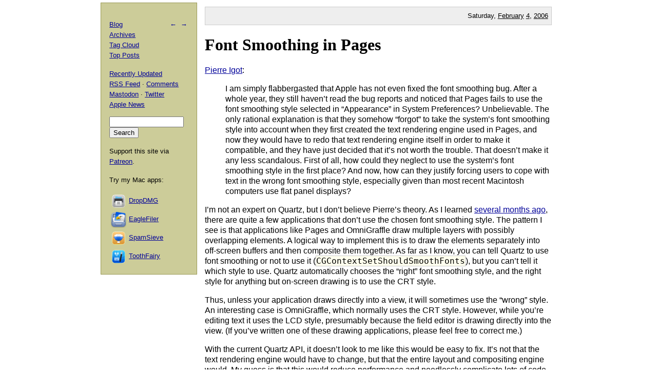

--- FILE ---
content_type: text/html; charset=UTF-8
request_url: https://mjtsai.com/blog/2006/02/04/font-smoothing-in-pages/
body_size: 5395
content:
<!DOCTYPE html PUBLIC "-//W3C//DTD XHTML 1.0 Transitional//EN"
        "http://www.w3.org/TR/xhtml1/DTD/xhtml1-transitional.dtd">
<html xmlns="http://www.w3.org/1999/xhtml" xml:lang="en" lang="en">
<head>
<title>Michael Tsai - Blog  -  Font Smoothing in Pages</title>
<meta http-equiv="content-type" content="text/html; charset=utf-8" />
<meta name="author" content="Michael J. Tsai" />
<meta name="MSSmartTagsPreventParsing" content="true" />
<meta name="fediverse:creator" content="@mjtsai@mastodon.social" />
<meta name="viewport" content="width=device-width, initial-scale=1.0" />		
<link rel="alternate" type="application/rss+xml" title="Blog Posts RSS" href="https://mjtsai.com/blog/feed/" />
<link rel="alternate" type="application/rss+xml" title="Comments RSS" href="https://mjtsai.com/blog/comments/feed/" />
<link rel="alternate" type="application/rss+xml" title="Updated Posts RSS" href="https://mastodon.social/tags/mjtsaiupdate.rss" />
<link rel="stylesheet" href="/styles.css" type="text/css" />
<link rel="pingback" href="https://mjtsai.com/blog/xmlrpc.php" />
<link rel="alternate" type="application/rss+xml" title="Michael Tsai &raquo; Font Smoothing in Pages Comments Feed" href="https://mjtsai.com/blog/2006/02/04/font-smoothing-in-pages/feed/" />
<link rel="https://api.w.org/" href="https://mjtsai.com/blog/wp-json/" /><link rel="alternate" title="JSON" type="application/json" href="https://mjtsai.com/blog/wp-json/wp/v2/posts/1201" /><link rel="EditURI" type="application/rsd+xml" title="RSD" href="https://mjtsai.com/blog/xmlrpc.php?rsd" />
<meta name="generator" content="WordPress 6.8.3" />
<link rel="canonical" href="https://mjtsai.com/blog/2006/02/04/font-smoothing-in-pages/" />
<link rel='shortlink' href='https://mjtsai.com/blog/?p=1201' />
<link rel="alternate" title="oEmbed (JSON)" type="application/json+oembed" href="https://mjtsai.com/blog/wp-json/oembed/1.0/embed?url=https%3A%2F%2Fmjtsai.com%2Fblog%2F2006%2F02%2F04%2Ffont-smoothing-in-pages%2F" />
<link rel="alternate" title="oEmbed (XML)" type="text/xml+oembed" href="https://mjtsai.com/blog/wp-json/oembed/1.0/embed?url=https%3A%2F%2Fmjtsai.com%2Fblog%2F2006%2F02%2F04%2Ffont-smoothing-in-pages%2F&#038;format=xml" />
</head>
<body>

<div id="main">

    <p class="day">Saturday, <a href="/blog/2006/02/">February</a> <a href="/blog/2006/02/04/">4</a>, <a href="/blog/2006/">2006</a></p>
	
<div class="post">
<h1 id="post-1201"><a href="https://mjtsai.com/blog/2006/02/04/font-smoothing-in-pages/" rel="bookmark" title="Permanent Link: Font Smoothing in Pages">Font Smoothing in Pages</a></h1>
<p>
<a href="http://www.betalogue.com/2006/02/03/pages-2-as-a-word-processor-its-a-major-disappointment/">Pierre Igot</a>:
</p>
<blockquote cite="http://www.betalogue.com/2006/02/03/pages-2-as-a-word-processor-its-a-major-disappointment/">
I am simply flabbergasted that Apple has not even fixed the font smoothing bug. After a whole year, they still haven&rsquo;t read the bug reports and noticed that Pages fails to use the font smoothing style selected in &ldquo;Appearance&rdquo; in System Preferences? Unbelievable. The only rational explanation is that they somehow &ldquo;forgot&rdquo; to take the system&rsquo;s font smoothing style into account when they first created the text rendering engine used in Pages, and now they would have to redo that text rendering engine itself in order to make it compatible, and they have just decided that it&rsquo;s not worth the trouble. That doesn&rsquo;t make it any less scandalous. First of all, how could they neglect to use the system&rsquo;s font smoothing style in the first place? And now, how can they justify forcing users to cope with text in the wrong font smoothing style, especially given than most recent Macintosh computers use flat panel displays?
</blockquote>

<p>
I&rsquo;m not an expert on Quartz, but I don&rsquo;t believe Pierre&rsquo;s theory. As I learned <a href="http://www.atpm.com/11.08/atpo.shtml">several months ago</a>, there are quite a few applications that don&rsquo;t use the chosen font smoothing style. The pattern I see is that applications like Pages and OmniGraffle draw
multiple layers with possibly overlapping elements. A logical way to implement this is to draw the elements separately into off-screen buffers and then composite them together. As far as I know, you can tell Quartz to use font smoothing or not to use it (<code>CGContextSetShouldSmoothFonts</code>), but you can&rsquo;t tell it which style to use. Quartz automatically chooses the &ldquo;right&rdquo; font smoothing style, and the right style for anything but on-screen drawing is to use the CRT style.
</p>

<p>
Thus, unless your application draws directly into a view, it will sometimes use the &ldquo;wrong&rdquo; style. An interesting case is OmniGraffle, which normally uses the CRT style. However, while you&rsquo;re editing text it uses the LCD style, presumably because the field editor is drawing directly into the view. (If you&rsquo;ve written one of these drawing applications, please feel free to correct me.)
</p>

<p>
With the current Quartz API, it doesn&rsquo;t look to me like this would be easy to fix. It&rsquo;s not that the text rendering engine would have to change, but that the entire layout and compositing engine would. My guess is that this would reduce performance and needlessly complicate lots of code that&rsquo;s unrelated to text rendering. It would seem that the best fix would be for Apple to allow the application to choose the font smoothing style, though perhaps it had good reasons for not allowing this in the first place.
</p><p class="tags"><a rel="tag" href="https://mjtsai.com/blog/tag/fontsmoothing/">Font Smoothing</a> <a rel="tag" href="https://mjtsai.com/blog/tag/iwork/">iWork</a> <a rel="tag" href="https://mjtsai.com/blog/tag/mac/">Mac</a> <a rel="tag" href="https://mjtsai.com/blog/tag/macapp/">Mac App</a> <a rel="tag" href="https://mjtsai.com/blog/tag/omnigraffle/">OmniGraffle</a> <a rel="tag" href="https://mjtsai.com/blog/tag/pages/">Pages.app</a> <a rel="tag" href="https://mjtsai.com/blog/tag/quartz/">Quartz</a></p>
<div class="feedback"><p></p></div>


<h2><a id="comments"></a><a id="respond"></a>
8 Comments 
 <span class="comment-links"><a href="https://mjtsai.com/blog/2006/02/04/font-smoothing-in-pages/feed/">RSS</a> &middot; <a href="https://twitter.com/search?q=from%3Amjtsai%20since%3A2006-02-04%20until%3A2006-02-05&amp;src=typed_query&amp;f=top">Twitter</a></span></h2>

<hr class="com-hr" />
<div class="com" id="com-id-11485">
<a name="comment-11485"></a>
<div class="comment-header">
	<div class="comment-author">Ben Lings </div>
	<div class="comment-date"><a href="#comment-11485">February 4, 2006 2:27 PM</a> </div>
</div>
<div class="com-body"><p>Another (possibly related) place this happens is with the menu extras - these also don't use the system setting, but use the CRT setting instead.</p>
</div>
</div>
<hr class="com-hr" />
<div class="com" id="com-id-11486">
<a name="comment-11486"></a>
<div class="comment-header">
	<div class="comment-author"><a href="http://www.macjournals.com/" class="url" rel="ugc external nofollow">mdeatherage</a> </div>
	<div class="comment-date"><a href="#comment-11486">February 4, 2006 3:38 PM</a> </div>
</div>
<div class="com-body"><p>I don't know why this would be hard to fix at all - add a new API that sets the font smoothing "method" for a given CGContext and you're done, right?  Isn't that the benefit of the CGContext being an opaque type?</p>
</div>
</div>
<hr class="com-hr" />
<div class="com" id="com-id-11487">
<a name="comment-11487"></a>
<div class="comment-header">
	<div class="comment-author"><a href="http://mjtsai.com/blog/" class="url" rel="ugc">Michael</a> </div>
	<div class="comment-date"><a href="#comment-11487">February 4, 2006 4:48 PM</a> </div>
</div>
<div class="com-body"><p>Matt: Right. I'm saying that it would be hard for an application developer to fix this without help from Apple (in the form of an additional CGContext function). Why isn't there such a function already? It's obviously desirable and seems easy to add, so it's either a glaring oversight or a harder problem than it seems.</p>
</div>
</div>
<hr class="com-hr" />
<div class="com" id="com-id-11488">
<a name="comment-11488"></a>
<div class="comment-header">
	<div class="comment-author"><a href="http://www.betalogue.com" class="url" rel="ugc external nofollow">Betalogue</a> </div>
	<div class="comment-date"><a href="#comment-11488">February 4, 2006 7:05 PM</a> </div>
</div>
<div class="com-body"><p>Obviously my comments about the text rendering engine were pure speculation on my part. I am not a developer and have no idea how Pages works in that respect. All I know is that the end result is unacceptable, and Apple's refusal to fix it leaves the door open to speculation about its reasons/motives.</p>
</div>
</div>
<hr class="com-hr" />
<div class="com" id="com-id-11495">
<a name="comment-11495"></a>
<div class="comment-header">
	<div class="comment-author">RvU </div>
	<div class="comment-date"><a href="#comment-11495">February 6, 2006 1:24 PM</a> </div>
</div>
<div class="com-body"><p>It is very well possible to create an offscreen context that uses LCD antialiasing. I'm assuming it has to do with the color space you pass to CGBitmapContextCreate(). If it's the same color space that the display uses, then the context will use the same kind of font antialiasing. Maybe Pages and other apps use a generic RGB color space instead, which is a little easier to code - a single line of code instead of three.</p>
</div>
</div>
<hr class="com-hr" />
<div class="com" id="com-id-11498">
<a name="comment-11498"></a>
<div class="comment-header">
	<div class="comment-author"><a href="http://mjtsai.com/blog/" class="url" rel="ugc">Michael</a> </div>
	<div class="comment-date"><a href="#comment-11498">February 8, 2006 11:33 AM</a> </div>
</div>
<div class="com-body"><p><a href="http://www.michelf.com/weblog/2006/subpixel-antialiasing-achilles-heel/" rel="nofollow">Michel Fortin</a> has the answer: </p>
<blockquote cite="http://www.michelf.com/weblog/2006/subpixel-antialiasing-achilles-heel/"><p>The &ldquo;a&rdquo; in aRGB stands for alpha &mdash; it&rsquo;s the transparency value for the <em>whole</em> pixel. That&rsquo;s it, the whole pixel: when aRGB pixels are later composited with other layers, each subpixels is mixed with the same level of transparency. This is incompatible with subpixel antialiasing which require a different transparency level for each of the three subpixels.</p></blockquote>
</div>
</div>
<hr class="com-hr" />
<div class="com" id="com-id-11502">
<a name="comment-11502"></a>
<div class="comment-header">
	<div class="comment-author">skyfex </div>
	<div class="comment-date"><a href="#comment-11502">February 10, 2006 1:24 PM</a> </div>
</div>
<div class="com-body"><p>I've bumped into similar problems with sub-pixel anti-aliasing when I've been developing. First of all, it often looks awful on dark background, but the main issue is transparent backgrounds.</p>
</div>
</div>
<hr class="com-hr" />
<div class="com" id="com-id-465966">
<a name="comment-465966"></a>
<div class="comment-header">
	<div class="comment-author"><a href="http://phobos.apple.com/WebObjects/MZStore.woa/wa/viewAlbum?id=289906441&#038;s=143441" class="url" rel="ugc external nofollow">Ast A. Moore</a> </div>
	<div class="comment-date"><a href="#comment-465966">January 8, 2009 1:04 AM</a> </div>
</div>
<div class="com-body"><p>Fixed in Pages 4.0! Unbelievable!<br />
It took Apple how long?</p>
</div>
</div>


<h3 id="postcomment">Leave a Comment</h3>


<form action="https://mjtsai.com/blog/wp-comments-post.php" method="post" id="commentform">


<p><input type="text" name="author" id="author" value="" size="22" tabindex="1" />
<label for="author"><small>Name </small></label></p>

<p><input type="email" name="email" id="email" value="" size="22" tabindex="2" />
<label for="email"><small>E-mail (will not be published) </small></label></p>

<p><input type="url" name="url" id="url" value="" size="22" tabindex="3" />
<label for="url"><small>Web site</small></label></p>


<p><textarea class="comment-form-body" name="comment" id="comment" cols="80" rows="10" tabindex="4"></textarea></p>

<p><input name="submit" type="submit" id="submit" tabindex="5" value="Submit Comment" />
<input type="hidden" name="comment_post_ID" value="1201" />
</p>
<p style="display: none;"><input type="hidden" id="akismet_comment_nonce" name="akismet_comment_nonce" value="0438dddd9c" /></p><p style="display: none !important;" class="akismet-fields-container" data-prefix="ak_"><label>&#916;<textarea name="ak_hp_textarea" cols="45" rows="8" maxlength="100"></textarea></label><input type="hidden" id="ak_js_1" name="ak_js" value="47"/><script>document.getElementById( "ak_js_1" ).setAttribute( "value", ( new Date() ).getTime() );</script></p>
</form>


</div>

</div>

<div id="aux">
<div id="navbar">
<p class="meta-nav"><a href="https://mjtsai.com/blog/2006/02/04/subversion-compilation-benchmarks/" rel="prev">&larr;</a>&nbsp;&nbsp;<a href="https://mjtsai.com/blog/2006/02/09/script-debugger-40/" rel="next">&rarr;</a></p>
<div>
  <p><a href="/blog/">Blog</a>
    <br /><a href="/blog/archives/">Archives</a>
    <br /><a href="/blog/tag-cloud/">Tag Cloud</a>
    <br /><a href="/blog/tag/top-posts/">Top Posts</a></p>
  <p><a href="/blog/recently-updated/">Recently Updated</a>
    <br /><a href="/blog/feed/" title="Syndicate this site using RSS">RSS Feed</a> &middot; <a href="/blog/comments/feed/" title="The latest comments to all posts in RSS">Comments</a>
    <br /><a href="https://mastodon.social/@mjtsai" rel="me" title="Follow updates via Mastodon">Mastodon</a> &middot; <a href="https://twitter.com/mjtsai" title="Follow updates via Twitter">Twitter</a>
    <br /><a href="https://apple.news/TOe8IoEHXTDKknwyO8gNRTQ">Apple News</a>
    <br /></p></div>
<div id="search"><form action="https://duckduckgo.com" id="search-box" method="get" enctype="application/x-www-form-urlencoded" class="form">
  <div>
    <input maxlength="200" value="" size="16" type="search" name="q" />
    <input type="hidden" name="sites" value="mjtsai.com" />
    <input value="Search" type="submit" />
  </div>
</form>
</div>
<p>Support this site via <a href="https://www.patreon.com/mjtsai">Patreon</a>.</p>
<p>Try my Mac apps:</p>

<div id="links"><a href="https://c-command.com/dropdmg/" title="The easy way to create and convert Mac disk images (.dmg files)."><img src="https://mjtsai.com/images/dropdmg-icon-32.png" hspace="2" align="middle" height="32" width="32" vspace="2" class="nonretina" alt="DropDMG" border="0" /><img src="https://mjtsai.com/images/dropdmg-icon-32@2x.png" hspace="2" align="middle" height="32" width="32" vspace="2" class="retina" alt="DropDMG" border="0" /></a><a href="https://c-command.com/dropdmg/" title="The easy way to create and convert Mac disk images (.dmg files).">DropDMG</a>
  <br /><a href="https://c-command.com/eaglefiler/" title="Organize files, archive e-mails, save Web pages and notes, search everything."><img src="https://mjtsai.com/images/eaglefiler-icon-32.png" hspace="2" align="middle" height="32" width="32" vspace="2" class="nonretina" alt="EagleFiler" border="0" /><img src="https://mjtsai.com/images/eaglefiler-icon-32@2x.png" hspace="2" align="middle" height="32" width="32" vspace="2" class="retina" alt="EagleFiler" border="0" /></a><a href="https://c-command.com/eaglefiler/" title="Organize files, archive e-mails, save Web pages and notes, search everything.">EagleFiler</a>
  <br /><a href="https://c-command.com/spamsieve/" title="Easy-to-use Mac spam filter for Apple Mail, Airmail, Outlook, GyazMail, MailMate, Postbox, and more."><img src="https://mjtsai.com/images/spamsieve-icon-32.png" hspace="2" align="middle" height="32" width="32" vspace="2" class="nonretina" alt="SpamSieve" border="0" /><img src="https://mjtsai.com/images/spamsieve-icon-32@2x.png" hspace="2" align="middle" height="32" width="32" vspace="2" class="retina" alt="SpamSieve" border="0" /></a><a href="https://c-command.com/spamsieve/" title="Easy-to-use Mac spam filter for Apple Mail, Airmail, Outlook, GyazMail, MailMate, Postbox, and more.">SpamSieve</a>
  <br /><a href="https://c-command.com/toothfairy/" title="Connect AirPods (or other Bluetooth headphones) to your Mac with a single click or keypress."><img src="https://mjtsai.com/images/toothfairy-icon-32.png" hspace="2" align="middle" height="32" width="32" vspace="2" class="nonretina" alt="ToothFairy" border="0" /><img src="https://mjtsai.com/images/toothfairy-icon-32@2x.png" hspace="2" align="middle" height="32" width="32" vspace="2" class="retina" alt="ToothFairy" border="0" /></a><a href="https://c-command.com/toothfairy/" title="Connect AirPods (or other Bluetooth headphones) to your Mac with a single click or keypress.">ToothFairy</a></div>
<script async type="text/javascript" src="//cdn.carbonads.com/carbon.js?zoneid=1698&amp;serve=CVYD42E&amp;placement=mjtsaicom" id="_carbonads_js"></script>
</div>
</div>

<div class="copyright">Copyright &copy; 2000&ndash;2026 <a href="mailto:&#109;&#106;&#116;&#64;&#109;&#106;&#116;&#115;&#97;&#105;&#46;&#99;&#111;&#109;">Michael Tsai</a>.</div>
</body>
</html>

<!-- Dynamic page generated in 0.058 seconds. -->
<!-- Cached page generated by WP-Super-Cache on 2026-01-18 07:23:52 -->

<!-- Compression = gzip -->